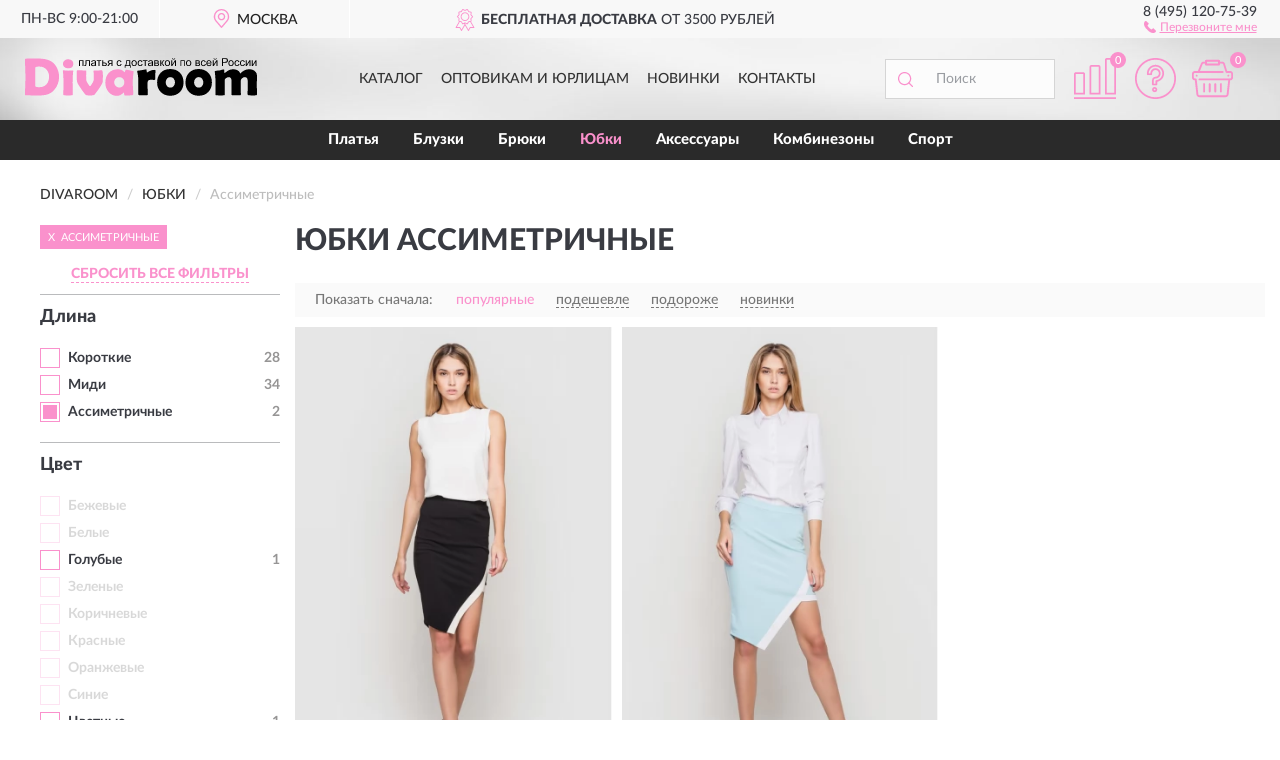

--- FILE ---
content_type: text/html; charset=utf-8
request_url: https://divaroom.ru/jubki/assimetrichnye/
body_size: 9688
content:
<!DOCTYPE html>
<html dir="ltr" lang="ru">
<head>
<meta charset="UTF-8" />
<meta name="viewport" content="width=device-width, initial-scale=1, maximum-scale=1" />
<base href="https://divaroom.ru/" />
<link rel="preload" href="catalog/view/fonts/Lato-Medium.woff2" as="font" type="font/woff2" crossorigin="anonymous" />
<link rel="preload" href="catalog/view/fonts/Lato-Heavy.woff2" as="font" type="font/woff2" crossorigin="anonymous" />
<link rel="preload" href="catalog/view/fonts/Lato-Bold.woff2" as="font" type="font/woff2" crossorigin="anonymous" />
<link rel="preload" href="catalog/view/fonts/Lato-Regular.woff2" as="font" type="font/woff2" crossorigin="anonymous" />
<link rel="preload" href="catalog/view/fonts/font-awesome/fonts/fontawesome-webfont.woff2" as="font" type="font/woff2" crossorigin="anonymous" />
<link rel="preload" href="catalog/view/javascript/jquery/jquery.min.js" as="script" type="text/javascript" />
<link rel="preload" href="catalog/view/theme/coloring/assets/bootstrap/css/bootstrap.min.css" as="style" type="text/css" />
<link rel="preload" href="catalog/view/theme/coloring/stylesheet/styledf.css" as="style" type="text/css" />
<title>Юбки Ассиметричные . Официальный сайт Divaroom в России.</title>
<meta name="description" content="Купить ✅ юбки Ассиметричные ❤️ по низкой цене можно на ❗ Официальном Сайте Divaroom с доставкой ✈️ по всей России." />
<meta http-equiv="X-UA-Compatible" content="IE=edge">
<link href="https://divaroom.ru/jubki/assimetrichnye/" rel="canonical" />
<script src="catalog/view/javascript/jquery/jquery.min.js"></script>
<link href="catalog/view/theme/coloring/assets/bootstrap/css/bootstrap.min.css" rel="stylesheet" media="screen" />
<link href="catalog/view/theme/coloring/stylesheet/styledf.css" rel="stylesheet" type="text/css" />
</head>
<body class="product-category category-320">
<header>
		<div class="top-menu-bgr-box">
		<div class="container">
			<div class="row">
				<div class="working_time col-md-2 col-sm-3 col-xs-6 text-center">
					<div class="rezim">ПН-ВС 9:00-21:00</div>
				</div>
				<div class="current-city-holder col-md-4 col-sm-3 col-xs-6 text-center">
					<button type="button" class="btn btn-link current-city"><i></i><span>Москва</span></button>
					<div class="check-city-block">
						<p class="title">Ваш город - <span>Москва</span></p>
						<div class="check-city-button-holder">
							<button class="btn yes-button">Да</button>
							<button class="btn no-button" data-toggle="modal" data-target="#userCity">Выбрать другой город</button>
						</div>
						<p class="check-city-notification">От выбраного города зависят сроки доставки</p>
					</div>	
				</div>
				<div class="header_phone col-md-2 col-sm-3 col-xs-6 text-center">
					<div class="tel">8 (495) 120-75-39</div>
					<div class="call"><a role="button" class="callme"><i></i><span>Перезвоните мне</span></a></div>
				</div>
				<div class="header_address col-md-4 col-sm-3 col-xs-6 text-center noborder">
					<div class="address"></div>
				</div>
				<div class="top-advantage col-xs-12 text-center">
					<div class="advantage" id="advantage_carousel">
						<div class="advantage-block"><span><b>Бесплатная доставка</b> от 3500 рублей</span></div>
						<div class="advantage-block"><span><b>Примерка</b> перед покупкой</span></div>						<div class="advantage-block"><span><b>Возврат</b> без лишних вопросов</span></div>					</div>
				</div>
			</div>
		</div>
	</div>
			<div class="header-bgr-box">
		<div class="container">
									<div class="row">
				<div class="logo-block col-md-3 col-sm-12 col-xs-12">
					<div id="logo">
					  					  							<a href="https://divaroom.ru/"><img src="/image/catalog/logo.svg" title="Divaroom.ru" alt="Divaroom.ru" class="img-responsive" /></a>
											  					</div>
				</div>
				<div class="catalog-block col-md-5 col-xs-12 text-center">
					<div class="catalog-line text-center">
						<div class="catalog-item text-center">
							<a role="button" onclick="getcatalog();" class="catalog-url">Каталог</a>
						</div>
						<div class="catalog-item text-center">
							<a href="https://divaroom.ru/contacts-opt" class="opt-url">Оптовикам и юрлицам</a>						</div>
						<div class="catalog-item text-center">
													<a href="https://divaroom.ru/novinki" class="novinki-url">Новинки</a>												</div>
						<div class="catalog-item text-center">
							<a href="https://divaroom.ru/contacts" class="contacts-url">Контакты</a>						</div>
					</div>
				</div>
				<div class="cart-block col-md-2 col-sm-4 col-xs-5 text-center">
					<div class="row">
						<div class="cart-item compare-icon col-xs-4">
							<a rel="nofollow" href="https://divaroom.ru/compare-products/" class="mcompare"><span id="mcompare-total" class="compare-qty">0</span></a>
						</div>
						<div class="cart-item help-icon col-xs-4">
							<a role="button" class="mhelp dropdown-toggle" data-toggle="dropdown"><span style="font-size:0">Справка</span></a>
							<ul class="help-icon-menu dropdown-menu">
								<li><a href="https://divaroom.ru/dostavka"><i class="fa fa-circle"></i> Доставка</a></li>
								<li><a href="https://divaroom.ru/oplata"><i class="fa fa-circle"></i> Оплата</a></li>
								<li><a href="https://divaroom.ru/vozvrat"><i class="fa fa-circle"></i> Возврат</a></li>
							</ul>
						</div>
						<div class="cart-item cart-icon col-xs-4">
							<a rel="nofollow" href="/simplecheckout/" class="mcart"><span id="mcart-total" class="cart-qty">0</span></a>
						</div>
					</div>
				</div>
				<div class="search-block col-md-2 col-sm-8 col-xs-7"><div id="search" class="input-group">
	<span class="input-group-btn"><button type="button" class="btn" id="search-button"><span style="display:block;font-size:0">Поиск</span></button></span>
	<input type="text" name="search" value="" placeholder="Поиск" class="form-control" />
</div></div>
			</div>
					</div>
	</div>
			<div class="menu-top-box">
		<div class="container">
			<div class="menu-line">
				<div class="menu-block">
					<div id="menu-list-top">
																	<div class="menu-item">
							<a href="https://divaroom.ru/platya/">Платья</a>						</div>
												<div class="menu-item">
							<a href="https://divaroom.ru/bluzki/">Блузки</a>						</div>
												<div class="menu-item">
							<a href="https://divaroom.ru/zhenskie-brjuki/">Брюки</a>						</div>
												<div class="menu-item">
							<a href="https://divaroom.ru/jubki/" class="active">Юбки</a>						</div>
												<div class="menu-item">
							<a href="https://divaroom.ru/aksessuary/">Аксессуары</a>						</div>
												<div class="menu-item">
							<a href="https://divaroom.ru/kombinezony/">Комбинезоны</a>						</div>
												<div class="menu-item">
							<a href="https://divaroom.ru/zhenskie-sportivnye-kostjumy/">Спорт</a>						</div>
																</div>
				</div>
			</div>
					</div>
    </div>
	</header>
<div class="hidden" id="mapdata" data-lat="55.76" data-lon="37.64"></div>
<div class="hidden" id="mapcity" data-text="Москва" data-kladr="7700000000000" data-zip="125047"></div>
<div class="hidden" id="userip" data-text="18.218.3.50"></div>
<div class="container category-page">
  <div class="row">
	<div class="breadcrumb-line col-sm-12">
		<ul class="breadcrumb" itemscope="" itemtype="http://schema.org/BreadcrumbList">
											<li itemscope="" itemprop="itemListElement" itemtype="http://schema.org/ListItem"><a itemprop="item" href="https://divaroom.ru/"><span itemprop="name">Divaroom</span></a><meta itemprop="position" content="1" /></li>
														<li itemscope="" itemprop="itemListElement" itemtype="http://schema.org/ListItem"><a itemprop="item" href="https://divaroom.ru/jubki/"><span itemprop="name">Юбки</span></a><meta itemprop="position" content="2" /></li>
														<li itemscope="" itemprop="itemListElement" itemtype="http://schema.org/ListItem" class="active"><span itemprop="name">Ассиметричные</span><link itemprop="item" href="https://divaroom.ru/jubki/assimetrichnye/" /><meta itemprop="position" content="3" /></li>
							</ul>
	</div>
		<div id="column-left" class="col-sm-4 col-md-3 hidden-xs">
    <div id="panel-filterpro0" class="panel-filterpro">
    <form method="POST" action="https://divaroom.ru/jubki/">
        <div class="panel panel-default">
            <div class="panel-heading">
								<div class="filterons">
																																											<div class="filteron-item" data-text="fi_2_62"><span>X</span> Ассиметричные</div>
																																																																																																																																																																																																																																																																																																																																																																																																																																																																																																																																																																																																																																																																																																																																																																																					</div>
								<div class="filterclrs">
					<a href="https://divaroom.ru/jubki/" id="clear_filter" rel="nofollow">СБРОСИТЬ ВСЕ ФИЛЬТРЫ</a>
				</div>
							</div>
            <div class="list-group" style="display:none">
                <input class="price_slider"/>
            </div>
            <div class="list-group">
                <div class="filter_groups">
			<a role="button" class="list-group-item">Длина</a>
		<div class="list-group-item">
														<div class="checkbox">
					<label>
						<input id="fi_2_3" name="filterpro[2][]" type="checkbox" data-frl="yubki-dlina/korotkie-jubki/" value="3" />
						<a href="https://divaroom.ru/jubki/yubki-dlina/korotkie-jubki/" class="name">Короткие</a><span class="count">28</span>
					</label>
				</div>
																			<div class="checkbox">
					<label>
						<input id="fi_2_4" name="filterpro[2][]" type="checkbox" data-frl="yubki-dlina/srednie/" value="4" />
						<a href="https://divaroom.ru/jubki/yubki-dlina/srednie/" class="name">Миди</a><span class="count">34</span>
					</label>
				</div>
																			<div class="checkbox selected">
					<label>
						<input id="fi_2_62" name="filterpro[2][]" type="checkbox" data-frl="assimetrichnye/" value="62" checked="checked" />
						<a href="https://divaroom.ru/jubki/" class="name">Ассиметричные</a><span class="count">2</span>
					</label>
				</div>
																</div>
			<a role="button" class="list-group-item">Цвет</a>
		<div class="list-group-item">
														<div class="checkbox shaded">
					<label>
						<input id="fi_1_22" name="filterpro[1][]" type="checkbox" data-frl="bezhevye/" value="22" disabled="disabled" />
						<a class="name">Бежевые</a><span class="count"></span>
					</label>
				</div>
																			<div class="checkbox shaded">
					<label>
						<input id="fi_1_23" name="filterpro[1][]" type="checkbox" data-frl="yubki-tsvet/belye-jubki/" value="23" disabled="disabled" />
						<a class="name">Белые</a><span class="count"></span>
					</label>
				</div>
																			<div class="checkbox shaded noshow hidden">
					<label>
						<input id="fi_1_34" name="filterpro[1][]" type="checkbox" data-frl="biryuzovye/" value="34" disabled="disabled" />
						<a class="name">Бирюзовые</a><span class="count"></span>
					</label>
				</div>
																			<div class="checkbox shaded noshow hidden">
					<label>
						<input id="fi_1_35" name="filterpro[1][]" type="checkbox" data-frl="bordovye/" value="35" disabled="disabled" />
						<a class="name">Бордовые</a><span class="count"></span>
					</label>
				</div>
																			<div class="checkbox">
					<label>
						<input id="fi_1_24" name="filterpro[1][]" type="checkbox" data-frl="goluboi/" value="24" />
						<a href="https://divaroom.ru/jubki/goluboi/" class="name">Голубые</a><span class="count">1</span>
					</label>
				</div>
																			<div class="checkbox shaded noshow hidden">
					<label>
						<input id="fi_1_36" name="filterpro[1][]" type="checkbox" data-frl="zheltyi/" value="36" disabled="disabled" />
						<a class="name">Желтые</a><span class="count"></span>
					</label>
				</div>
																			<div class="checkbox shaded">
					<label>
						<input id="fi_1_37" name="filterpro[1][]" type="checkbox" data-frl="yubki-tsvet/zelenye-jubki/" value="37" disabled="disabled" />
						<a class="name">Зеленые</a><span class="count"></span>
					</label>
				</div>
																			<div class="checkbox shaded">
					<label>
						<input id="fi_1_159" name="filterpro[1][]" type="checkbox" data-frl="korichnevye/" value="159" disabled="disabled" />
						<a class="name">Коричневые</a><span class="count"></span>
					</label>
				</div>
																			<div class="checkbox shaded">
					<label>
						<input id="fi_1_26" name="filterpro[1][]" type="checkbox" data-frl="krasnyi/" value="26" disabled="disabled" />
						<a class="name">Красные</a><span class="count"></span>
					</label>
				</div>
																			<div class="checkbox shaded">
					<label>
						<input id="fi_1_160" name="filterpro[1][]" type="checkbox" data-frl="oranzhevye/" value="160" disabled="disabled" />
						<a class="name">Оранжевые</a><span class="count"></span>
					</label>
				</div>
																			<div class="checkbox shaded noshow hidden">
					<label>
						<input id="fi_1_28" name="filterpro[1][]" type="checkbox" data-frl="rozovyi/" value="28" disabled="disabled" />
						<a class="name">Розовые</a><span class="count"></span>
					</label>
				</div>
																			<div class="checkbox noshow hidden">
					<label>
						<input id="fi_1_161" name="filterpro[1][]" type="checkbox" data-frl="svetlye/" value="161" />
						<a href="https://divaroom.ru/jubki/svetlye/" class="name">Светлые</a><span class="count">1</span>
					</label>
				</div>
																			<div class="checkbox shaded noshow hidden">
					<label>
						<input id="fi_1_29" name="filterpro[1][]" type="checkbox" data-frl="serye/" value="29" disabled="disabled" />
						<a class="name">Серые</a><span class="count"></span>
					</label>
				</div>
																			<div class="checkbox shaded">
					<label>
						<input id="fi_1_44" name="filterpro[1][]" type="checkbox" data-frl="yubki-tsvet/sinie-jubki/" value="44" disabled="disabled" />
						<a class="name">Синие</a><span class="count"></span>
					</label>
				</div>
																			<div class="checkbox noshow hidden">
					<label>
						<input id="fi_1_162" name="filterpro[1][]" type="checkbox" data-frl="temnye/" value="162" />
						<a href="https://divaroom.ru/jubki/temnye/" class="name">Темные</a><span class="count">1</span>
					</label>
				</div>
																			<div class="checkbox">
					<label>
						<input id="fi_1_48" name="filterpro[1][]" type="checkbox" data-frl="cvetnye/" value="48" />
						<a href="https://divaroom.ru/jubki/cvetnye/" class="name">Цветные</a><span class="count">1</span>
					</label>
				</div>
																			<div class="checkbox noshow hidden">
					<label>
						<input id="fi_1_32" name="filterpro[1][]" type="checkbox" data-frl="yubki-tsvet/chernye/" value="32" />
						<a href="https://divaroom.ru/jubki/yubki-tsvet/chernye/" class="name">Черные</a><span class="count">1</span>
					</label>
				</div>
																			<div class="checkbox shaded noshow hidden">
					<label>
						<input id="fi_1_33" name="filterpro[1][]" type="checkbox" data-frl="yarkie/" value="33" disabled="disabled" />
						<a class="name">Яркие</a><span class="count"></span>
					</label>
				</div>
																		<div class="showall"><a role="button" class="showalls">Показать все</a><a role="button" class="hidealls hidden">Скрыть</a></div>
					</div>
			<a role="button" class="list-group-item">Случай</a>
		<div class="list-group-item">
														<div class="checkbox shaded">
					<label>
						<input id="fi_8_107" name="filterpro[8][]" type="checkbox" data-frl="vechernie/" value="107" disabled="disabled" />
						<a class="name">Вечерние</a><span class="count"></span>
					</label>
				</div>
																			<div class="checkbox">
					<label>
						<input id="fi_8_108" name="filterpro[8][]" type="checkbox" data-frl="delovye/" value="108" />
						<a href="https://divaroom.ru/jubki/delovye/" class="name">Деловые</a><span class="count">2</span>
					</label>
				</div>
																			<div class="checkbox">
					<label>
						<input id="fi_8_118" name="filterpro[8][]" type="checkbox" data-frl="naryadnye/" value="118" />
						<a href="https://divaroom.ru/jubki/naryadnye/" class="name">Нарядные</a><span class="count">2</span>
					</label>
				</div>
																</div>
			<a role="button" class="list-group-item">Фасон</a>
		<div class="list-group-item">
														<div class="checkbox noshow hidden">
					<label>
						<input id="fi_7_95" name="filterpro[7][]" type="checkbox" data-frl="yubki-po-fasonu/karandash/" value="95" />
						<a href="https://divaroom.ru/jubki/yubki-po-fasonu/karandash/" class="name">Карандаш</a><span class="count">2</span>
					</label>
				</div>
																			<div class="checkbox shaded noshow hidden">
					<label>
						<input id="fi_7_90" name="filterpro[7][]" type="checkbox" data-frl="yubki-po-fasonu/klassicheskie/" value="90" disabled="disabled" />
						<a class="name">Классические</a><span class="count"></span>
					</label>
				</div>
																			<div class="checkbox shaded noshow hidden">
					<label>
						<input id="fi_7_96" name="filterpro[7][]" type="checkbox" data-frl="yubki-po-fasonu/klesh/" value="96" disabled="disabled" />
						<a class="name">Клеш</a><span class="count"></span>
					</label>
				</div>
																			<div class="checkbox shaded noshow hidden">
					<label>
						<input id="fi_7_97" name="filterpro[7][]" type="checkbox" data-frl="yubki-po-fasonu/kolokol/" value="97" disabled="disabled" />
						<a class="name">Колокол</a><span class="count"></span>
					</label>
				</div>
																			<div class="checkbox shaded">
					<label>
						<input id="fi_7_139" name="filterpro[7][]" type="checkbox" data-frl="mnogosloinye/" value="139" disabled="disabled" />
						<a class="name">Многослойные</a><span class="count"></span>
					</label>
				</div>
																			<div class="checkbox noshow hidden">
					<label>
						<input id="fi_7_91" name="filterpro[7][]" type="checkbox" data-frl="yubki-po-fasonu/na-rezinke/" value="91" />
						<a href="https://divaroom.ru/jubki/yubki-po-fasonu/na-rezinke/" class="name">На резинке</a><span class="count">2</span>
					</label>
				</div>
																			<div class="checkbox shaded">
					<label>
						<input id="fi_7_142" name="filterpro[7][]" type="checkbox" data-frl="polusolnce/" value="142" disabled="disabled" />
						<a class="name">Полусолнце</a><span class="count"></span>
					</label>
				</div>
																			<div class="checkbox shaded">
					<label>
						<input id="fi_7_76" name="filterpro[7][]" type="checkbox" data-frl="volany/" value="76" disabled="disabled" />
						<a class="name">С воланами</a><span class="count"></span>
					</label>
				</div>
																			<div class="checkbox shaded">
					<label>
						<input id="fi_7_101" name="filterpro[7][]" type="checkbox" data-frl="yubki-po-fasonu/s-zapaxom/" value="101" disabled="disabled" />
						<a class="name">С запахом</a><span class="count"></span>
					</label>
				</div>
																			<div class="checkbox shaded">
					<label>
						<input id="fi_7_81" name="filterpro[7][]" type="checkbox" data-frl="razrez/" value="81" disabled="disabled" />
						<a class="name">С разрезом</a><span class="count"></span>
					</label>
				</div>
																			<div class="checkbox shaded noshow hidden">
					<label>
						<input id="fi_7_102" name="filterpro[7][]" type="checkbox" data-frl="yubki-po-fasonu/solnce/" value="102" disabled="disabled" />
						<a class="name">Солнце</a><span class="count"></span>
					</label>
				</div>
																			<div class="checkbox shaded noshow hidden">
					<label>
						<input id="fi_7_146" name="filterpro[7][]" type="checkbox" data-frl="tjulpan/" value="146" disabled="disabled" />
						<a class="name">Тюльпан</a><span class="count"></span>
					</label>
				</div>
																			<div class="checkbox">
					<label>
						<input id="fi_7_84" name="filterpro[7][]" type="checkbox" data-frl="futlyar/" value="84" />
						<a href="https://divaroom.ru/jubki/futlyar/" class="name">Футляр</a><span class="count">1</span>
					</label>
				</div>
																		<div class="showall"><a role="button" class="showalls">Показать все</a><a role="button" class="hidealls hidden">Скрыть</a></div>
					</div>
			<a role="button" class="list-group-item">Размер</a>
		<div class="list-group-item">
														<div class="checkbox shaded">
					<label>
						<input id="fi_3_6" name="filterpro[3][]" type="checkbox" data-frl="yubki-razmer/yubki-bolshie-razmery/" value="6" disabled="disabled" />
						<a class="name">Большого размера</a><span class="count"></span>
					</label>
				</div>
																</div>
			<a role="button" class="list-group-item">Узор</a>
		<div class="list-group-item">
														<div class="checkbox shaded">
					<label>
						<input id="fi_6_64" name="filterpro[6][]" type="checkbox" data-frl="yubki-uzor/jubki-v-gorox/" value="64" disabled="disabled" />
						<a class="name">В горох</a><span class="count"></span>
					</label>
				</div>
																			<div class="checkbox shaded">
					<label>
						<input id="fi_6_65" name="filterpro[6][]" type="checkbox" data-frl="yubki-uzor/jubki-v-kletku/" value="65" disabled="disabled" />
						<a class="name">В клетку</a><span class="count"></span>
					</label>
				</div>
																			<div class="checkbox shaded">
					<label>
						<input id="fi_6_67" name="filterpro[6][]" type="checkbox" data-frl="s-printom/" value="67" disabled="disabled" />
						<a class="name">С принтом</a><span class="count"></span>
					</label>
				</div>
																			<div class="checkbox shaded">
					<label>
						<input id="fi_6_68" name="filterpro[6][]" type="checkbox" data-frl="cvetochnyi/" value="68" disabled="disabled" />
						<a class="name">С цветочным принтом</a><span class="count"></span>
					</label>
				</div>
																</div>
			<a role="button" class="list-group-item"> Сезон</a>
		<div class="list-group-item">
														<div class="checkbox shaded">
					<label>
						<input id="fi_4_7" name="filterpro[4][]" type="checkbox" data-frl="yubki-sezon/zimnie-jubki/" value="7" disabled="disabled" />
						<a class="name">Зимние</a><span class="count"></span>
					</label>
				</div>
																			<div class="checkbox">
					<label>
						<input id="fi_4_157" name="filterpro[4][]" type="checkbox" data-frl="legkie/" value="157" />
						<a href="https://divaroom.ru/jubki/legkie/" class="name">Легкие</a><span class="count">2</span>
					</label>
				</div>
																			<div class="checkbox">
					<label>
						<input id="fi_4_8" name="filterpro[4][]" type="checkbox" data-frl="yubki-sezon/letnie-jubki/" value="8" />
						<a href="https://divaroom.ru/jubki/yubki-sezon/letnie-jubki/" class="name">Летние</a><span class="count">2</span>
					</label>
				</div>
																			<div class="checkbox shaded">
					<label>
						<input id="fi_4_106" name="filterpro[4][]" type="checkbox" data-frl="yubki-sezon/osennie-jubki/" value="106" disabled="disabled" />
						<a class="name">Осенние</a><span class="count"></span>
					</label>
				</div>
																			<div class="checkbox shaded">
					<label>
						<input id="fi_4_156" name="filterpro[4][]" type="checkbox" data-frl="teplye/" value="156" disabled="disabled" />
						<a class="name">Теплые</a><span class="count"></span>
					</label>
				</div>
																</div>
			<a role="button" class="list-group-item">Силуэт</a>
		<div class="list-group-item">
														<div class="checkbox">
					<label>
						<input id="fi_10_125" name="filterpro[10][]" type="checkbox" data-frl="yubki-siluet/obtjagivajuschie-jubki/" value="125" />
						<a href="https://divaroom.ru/jubki/yubki-siluet/obtjagivajuschie-jubki/" class="name">Облегающие</a><span class="count">1</span>
					</label>
				</div>
																			<div class="checkbox shaded">
					<label>
						<input id="fi_10_123" name="filterpro[10][]" type="checkbox" data-frl="yubki-siluet/prjamye-jubki/" value="123" disabled="disabled" />
						<a class="name">Прямые</a><span class="count"></span>
					</label>
				</div>
																			<div class="checkbox shaded">
					<label>
						<input id="fi_10_122" name="filterpro[10][]" type="checkbox" data-frl="yubki-siluet/s-zavyshennoj-taliej/" value="122" disabled="disabled" />
						<a class="name">С завышенной талией</a><span class="count"></span>
					</label>
				</div>
																			<div class="checkbox shaded">
					<label>
						<input id="fi_10_153" name="filterpro[10][]" type="checkbox" data-frl="trapeciya/" value="153" disabled="disabled" />
						<a class="name">Трапеция</a><span class="count"></span>
					</label>
				</div>
																			<div class="checkbox">
					<label>
						<input id="fi_10_154" name="filterpro[10][]" type="checkbox" data-frl="uzkie/" value="154" />
						<a href="https://divaroom.ru/jubki/uzkie/" class="name">Узкие</a><span class="count">2</span>
					</label>
				</div>
																			<div class="checkbox shaded">
					<label>
						<input id="fi_10_155" name="filterpro[10][]" type="checkbox" data-frl="shirokie/" value="155" disabled="disabled" />
						<a class="name">Широкие</a><span class="count"></span>
					</label>
				</div>
																</div>
			<a role="button" class="list-group-item">Ткань</a>
		<div class="list-group-item">
														<div class="checkbox shaded">
					<label>
						<input id="fi_5_50" name="filterpro[5][]" type="checkbox" data-frl="yubki-tkan/dzhinsovye-jubki/" value="50" disabled="disabled" />
						<a class="name">Джинсовые</a><span class="count"></span>
					</label>
				</div>
																			<div class="checkbox shaded">
					<label>
						<input id="fi_5_166" name="filterpro[5][]" type="checkbox" data-frl="zhakkardovye/" value="166" disabled="disabled" />
						<a class="name">Жаккардовые</a><span class="count"></span>
					</label>
				</div>
																			<div class="checkbox shaded">
					<label>
						<input id="fi_5_51" name="filterpro[5][]" type="checkbox" data-frl="zamshevye/" value="51" disabled="disabled" />
						<a class="name">Замшевые</a><span class="count"></span>
					</label>
				</div>
																			<div class="checkbox shaded">
					<label>
						<input id="fi_5_171" name="filterpro[5][]" type="checkbox" data-frl="ekokozha/" value="171" disabled="disabled" />
						<a class="name">Из экокожи</a><span class="count"></span>
					</label>
				</div>
																			<div class="checkbox shaded">
					<label>
						<input id="fi_5_52" name="filterpro[5][]" type="checkbox" data-frl="yubki-tkan/kozhannye-jubki/" value="52" disabled="disabled" />
						<a class="name">Кожаные</a><span class="count"></span>
					</label>
				</div>
																			<div class="checkbox shaded">
					<label>
						<input id="fi_5_167" name="filterpro[5][]" type="checkbox" data-frl="setka/" value="167" disabled="disabled" />
						<a class="name">Сетка</a><span class="count"></span>
					</label>
				</div>
																			<div class="checkbox shaded">
					<label>
						<input id="fi_5_168" name="filterpro[5][]" type="checkbox" data-frl="steganye/" value="168" disabled="disabled" />
						<a class="name">Стеганые</a><span class="count"></span>
					</label>
				</div>
																			<div class="checkbox noshow hidden">
					<label>
						<input id="fi_5_169" name="filterpro[5][]" type="checkbox" data-frl="streichevye/" value="169" />
						<a href="https://divaroom.ru/jubki/streichevye/" class="name">Стрейчевые</a><span class="count">1</span>
					</label>
				</div>
																			<div class="checkbox noshow hidden">
					<label>
						<input id="fi_5_18" name="filterpro[5][]" type="checkbox" data-frl="yubki-tkan/trikotazhnye-jubki/" value="18" />
						<a href="https://divaroom.ru/jubki/yubki-tkan/trikotazhnye-jubki/" class="name">Трикотажные</a><span class="count">2</span>
					</label>
				</div>
																			<div class="checkbox shaded noshow hidden">
					<label>
						<input id="fi_5_21" name="filterpro[5][]" type="checkbox" data-frl="sherstyanye/" value="21" disabled="disabled" />
						<a class="name">Шерстяные</a><span class="count"></span>
					</label>
				</div>
																		<div class="showall"><a role="button" class="showalls">Показать все</a><a role="button" class="hidealls hidden">Скрыть</a></div>
					</div>
	</div>            </div>
            <div style="display: none">
                <input type="hidden" name="price[min]" />
                <input type="hidden" name="price[max]" />
                <input type="hidden" name="page" value="1" />
                <input type="hidden" name="sort" value="" />
                <input type="hidden" name="order" value="" />
                <input type="hidden" name="limit" value="" />
                <input type="hidden" name="path" value="320" />
                <input type="hidden" name="route" value="product/category" />
                <input type="hidden" name="category_id" value="320" />
                <input type="hidden" name="manufacturer_id" value="0" />
				<input type="hidden" name="filter_reviews" value="0" />
				<input type="hidden" id="gourl" value="https://divaroom.ru/jubki/assimetrichnye/" />
            </div>
			<div id="selffilter" class="hidden"><div class="selffilter-group">Выбрано фильтров: <span></span></div><a role="button" onclick="goffilter();" class="btn btn-primary btn-sm">Показать</a></div>
        </div>
    </form>
<script>
$('#panel-filterpro0 .filteron-item').on('click', function() {var filin = $(this).data('text');$('#' + filin).prop('checked', false).next('a').trigger('click');});
$(document).ready(function () {
	$('#panel-filterpro0').filterpro({slider: {type: "double", grid: true, min: 2490, max: 5090, prefix: "", postfix: " руб."}, suffix:"0"});
});
</script>
</div>
    <div>

		
  <div class="vk"><div id="vk_groups">&nbsp;</div><script type="text/javascript">$( document ).ready(function() {VK.Widgets.Group("vk_groups", {mode: 0, width: "auto", height: "100", color1: 'FFFFFF', color2: '2B587A', color3: '5B7FA6'}, 69533314);});</script></div>	
</div>
  </div>
			                    <div id="content" class="category-content col-sm-8 col-md-9">
	<h1>Юбки Ассиметричные </h1>
	<div class="content-top-box row"><div id="callme_modal" class="modal" tabindex="-1" role="dialog">
	<div class="modal-dialog modal-sm" role="document">
		<div class="modal-content"></div>
	</div>
</div>
<script>
$(document).ready(function() {$("body").delegate( ".callme", "click", function() {var product_id = ($(this).data("product_id") > 0) ? $(this).data("product_id") : '';$('#callme_modal .modal-content').load('index.php?route=module/callme/open&prod_id='+ product_id);$('#callme_modal').modal('show');});});
</script>
</div>
    <!--noindex-->
				<div class="sort-box row">
			<div class="sort-line col-sm-12">
				<div class="sort-block">
					<form class="form-inline">
						<div class="form-group">
							<label style="">Показать сначала:</label>
														<a href="https://divaroom.ru/jubki/assimetrichnye/?sort=p.phit&amp;order=DESC" class="btn btn-link active" rel="nofollow"><span>популярные</span></a>
														<a href="https://divaroom.ru/jubki/assimetrichnye/?sort=p.price&amp;order=ASC" class="btn btn-link" rel="nofollow"><span>подешевле</span></a>
														<a href="https://divaroom.ru/jubki/assimetrichnye/?sort=p.price&amp;order=DESC" class="btn btn-link" rel="nofollow"><span>подороже</span></a>
														<a href="https://divaroom.ru/jubki/assimetrichnye/?sort=p.date_added&amp;order=DESC" class="btn btn-link" rel="nofollow"><span>новинки</span></a>
													</div>
					</form>
				</div>
			</div>
		</div>
				<!--/noindex-->
		<div id="filterpro-container" class="row cat-row" itemtype="http://schema.org/ItemList" itemscope>
			<link itemprop="url" href="https://divaroom.ru/jubki/assimetrichnye/" />
									<div class="product-layout product-grid col-lg-4 col-xs-6" itemprop="itemListElement" itemtype="http://schema.org/ListItem" itemscope>
				<meta itemprop="position" content="1">
				<div class="product-thumb thumbnail" itemprop="item" itemtype="http://schema.org/Product" itemscope>
				<div class="image">
					<a id="product_1092" href="https://divaroom.ru/oblegajuschaja-chernaja-jubka-s-razrezom-bluber"><img src="https://divaroom.ru/image/cache/catalog/Products11/Bluber black01-364x546.webp" width="364" height="546" alt="Bluber black" title="Bluber black" class="img-responsive center-block" /></a>
					<div class="amarker"><div class="amarker-text">- 35%</div><div class="amarker-right"></div></div>				</div>
				<div>
				  <div class="caption">
					<div class="h4"><a href="https://divaroom.ru/oblegajuschaja-chernaja-jubka-s-razrezom-bluber"><span itemprop="name">Bluber black</span></a></div>
					<link itemprop="url" href="https://divaroom.ru/oblegajuschaja-chernaja-jubka-s-razrezom-bluber" />
					<meta itemprop="image" content="https://divaroom.ru/image/cache/catalog/Products11/Bluber black01-364x546.webp">
					<div itemprop="brand" itemtype="https://schema.org/Brand" itemscope><meta itemprop="name" content="Divaroom"></div>
					<meta itemprop="sku" content="1092">
					<meta itemprop="mpn" content="1092">
					<meta itemprop="description" content="Bluber black Короткие, Летние, Трикотажные, Черные, На резинке, Нарядные, Узкие">
					<div class="pricerate">
						<div class="priceline">
													<span class="price" itemprop="offers" itemtype="http://schema.org/Offer" itemscope>
							  								<span class="price-old">&nbsp;4 590 руб.&nbsp;</span><span class="price-new">2 990 руб.</span>
								<meta itemprop="price" content="2990">
							  								<meta itemprop="priceCurrency" content="RUB">
								<meta itemprop="priceValidUntil" content="2026-01-14">
								<link itemprop="url" href="https://divaroom.ru/oblegajuschaja-chernaja-jubka-s-razrezom-bluber" />
								<meta itemprop="seller" content="Divaroom.ru">
								<meta itemprop="itemCondition" content="http://schema.org/NewCondition">
								<meta itemprop="availability" content="http://schema.org/InStock">
							</span>
																			<span class="rating has-rating star5" itemprop="aggregateRating" itemtype="http://schema.org/AggregateRating" itemscope>
																<a href="https://divaroom.ru/oblegajuschaja-chernaja-jubka-s-razrezom-bluber#prev">1 отзыв</a>
																<meta itemprop="itemReviewed" content="Bluber black">
								<meta itemprop="ratingValue" content="5.0">
								<meta itemprop="reviewCount" content="1">
							</span>
												</div>
						<div class="catsize">
												</div>
												<div class="catattr">
												</div>
												<div class="buttonline"><a href="https://divaroom.ru/oblegajuschaja-chernaja-jubka-s-razrezom-bluber" class="btn btn-primary btn-sm btn-addtocart">КУПИТЬ</a><a id="compare_1092" role="button" onclick="compare.add('1092');" title="Сравнить" class="btn btn-primary btn-sm btn-compare">&nbsp;</a></div>
					</div>
				  </div>
				</div>
								</div>
			</div>
												<div class="product-layout product-grid col-lg-4 col-xs-6" itemprop="itemListElement" itemtype="http://schema.org/ListItem" itemscope>
				<meta itemprop="position" content="2">
				<div class="product-thumb thumbnail" itemprop="item" itemtype="http://schema.org/Product" itemscope>
				<div class="image">
					<a id="product_1091" href="https://divaroom.ru/assimetrichnaja-jubka-karandash-golubogo-tsveta-bluber"><img src="https://divaroom.ru/image/cache/catalog/Products11/Bluber blue01-364x546.webp" width="364" height="546" alt="Bluber blue" title="Bluber blue" class="img-responsive center-block" /></a>
					<div class="amarker"><div class="amarker-text">- 35%</div><div class="amarker-right"></div></div>				</div>
				<div>
				  <div class="caption">
					<div class="h4"><a href="https://divaroom.ru/assimetrichnaja-jubka-karandash-golubogo-tsveta-bluber"><span itemprop="name">Bluber blue</span></a></div>
					<link itemprop="url" href="https://divaroom.ru/assimetrichnaja-jubka-karandash-golubogo-tsveta-bluber" />
					<meta itemprop="image" content="https://divaroom.ru/image/cache/catalog/Products11/Bluber blue01-364x546.webp">
					<div itemprop="brand" itemtype="https://schema.org/Brand" itemscope><meta itemprop="name" content="Divaroom"></div>
					<meta itemprop="sku" content="1091">
					<meta itemprop="mpn" content="1091">
					<meta itemprop="description" content="Bluber blue Короткие, Летние, Трикотажные, Цветные, Футляр, Нарядные, Узкие">
					<div class="pricerate">
						<div class="priceline">
													<span class="price" itemprop="offers" itemtype="http://schema.org/Offer" itemscope>
							  								<span class="price-old">&nbsp;4 590 руб.&nbsp;</span><span class="price-new">2 990 руб.</span>
								<meta itemprop="price" content="2990">
							  								<meta itemprop="priceCurrency" content="RUB">
								<meta itemprop="priceValidUntil" content="2026-01-14">
								<link itemprop="url" href="https://divaroom.ru/assimetrichnaja-jubka-karandash-golubogo-tsveta-bluber" />
								<meta itemprop="seller" content="Divaroom.ru">
								<meta itemprop="itemCondition" content="http://schema.org/NewCondition">
								<meta itemprop="availability" content="http://schema.org/InStock">
							</span>
																			<span class="rating has-rating star5" itemprop="aggregateRating" itemtype="http://schema.org/AggregateRating" itemscope>
																<a href="https://divaroom.ru/assimetrichnaja-jubka-karandash-golubogo-tsveta-bluber#prev">2 отзыва</a>
																<meta itemprop="itemReviewed" content="Bluber blue">
								<meta itemprop="ratingValue" content="4.5">
								<meta itemprop="reviewCount" content="2">
							</span>
												</div>
						<div class="catsize">
												</div>
												<div class="catattr">
												</div>
												<div class="buttonline"><a href="https://divaroom.ru/assimetrichnaja-jubka-karandash-golubogo-tsveta-bluber" class="btn btn-primary btn-sm btn-addtocart">КУПИТЬ</a><a id="compare_1091" role="button" onclick="compare.add('1091');" title="Сравнить" class="btn btn-primary btn-sm btn-compare">&nbsp;</a></div>
					</div>
				  </div>
				</div>
								</div>
			</div>
									<div class="paginations"><div class="col-sm-12"></div></div>
		</div>
		    </div>
		<div class="description-line col-sm-12 nopagination">
		<div class="well">
										<h2>Юбки Ассиметричные можно купить в Москве и с доставкой по всей России.</h2>						<div class="clearfix"></div>
		</div>
	</div>
			<div class="lastreviews-line col-sm-12">
		<h3 class="h3-reviews">Последние отзывы о Юбки Ассиметричные </h3>
		<hr>
		<div id="cat_reviews">
			<div class="row cat-reviews">
				<div class="col-sm-12 review-block">
	<div class="row">
		<div class="col-lg-3 col-md-4 col-sm-5 review-left">
			<div class="review-image">
				<a href="https://divaroom.ru/oblegajuschaja-chernaja-jubka-s-razrezom-bluber"><img src="https://divaroom.ru/image/cache/catalog/Products11/Bluber black01-200x300.webp" width="200" height="300" loading="lazy" alt="Bluber black" title="Bluber black" class="img-responsive center-block" /></a>
			</div>
		</div>
		<div class="col-lg-9 col-md-8 col-sm-7 review-right">
			<div class="row">
				<div class="col-sm-12 review-header">
					<div class="review-item"><a href="https://divaroom.ru/oblegajuschaja-chernaja-jubka-s-razrezom-bluber">Bluber black</a></div>
					<div class="review-author">Снежана</div>
					<div class="review-rating"><span>Рейтинг:</span><i class="catrev-star star5">&nbsp;</i></div>
										<div class="review-time"><span>Дата:</span><time datetime="2017-05-14">14.05.2017</time></div>
				</div>
				<div class="col-sm-12 review-body">
					<p>Юбка отлично на мне сидит , не теряет форму при носке. Ткань  качественная.</p>
										<div class="more-button">Читать полностью<i class="fa fa-angle-down" aria-hidden="true"></i></div>
				</div>
				<div class="col-sm-12 review-pbutton">
					<a class="btn btn-primary" href="https://divaroom.ru/oblegajuschaja-chernaja-jubka-s-razrezom-bluber">Смотреть товар</a>
				</div>
			</div>
		</div>
	</div>
</div>
<div class="col-sm-12 review-block">
	<div class="row">
		<div class="col-lg-3 col-md-4 col-sm-5 review-left">
			<div class="review-image">
				<a href="https://divaroom.ru/assimetrichnaja-jubka-karandash-golubogo-tsveta-bluber"><img src="https://divaroom.ru/image/cache/catalog/Products11/Bluber blue01-200x300.webp" width="200" height="300" loading="lazy" alt="Bluber blue" title="Bluber blue" class="img-responsive center-block" /></a>
			</div>
		</div>
		<div class="col-lg-9 col-md-8 col-sm-7 review-right">
			<div class="row">
				<div class="col-sm-12 review-header">
					<div class="review-item"><a href="https://divaroom.ru/assimetrichnaja-jubka-karandash-golubogo-tsveta-bluber">Bluber blue</a></div>
					<div class="review-author">Рита</div>
					<div class="review-rating"><span>Рейтинг:</span><i class="catrev-star star4">&nbsp;</i></div>
										<div class="review-time"><span>Дата:</span><time datetime="2017-05-04">04.05.2017</time></div>
				</div>
				<div class="col-sm-12 review-body">
					<p>Купила для дочки как &quot;альтернатива&quot; вечным джинсам. Она осталась довольна и качеством, и моделью.  Юбка для стройных!</p>
										<div class="more-button">Читать полностью<i class="fa fa-angle-down" aria-hidden="true"></i></div>
				</div>
				<div class="col-sm-12 review-pbutton">
					<a class="btn btn-primary" href="https://divaroom.ru/assimetrichnaja-jubka-karandash-golubogo-tsveta-bluber">Смотреть товар</a>
				</div>
			</div>
		</div>
	</div>
</div>
<div class="col-sm-12 review-block">
	<div class="row">
		<div class="col-lg-3 col-md-4 col-sm-5 review-left">
			<div class="review-image">
				<a href="https://divaroom.ru/assimetrichnaja-jubka-karandash-golubogo-tsveta-bluber"><img src="https://divaroom.ru/image/cache/catalog/Products11/Bluber blue01-200x300.webp" width="200" height="300" loading="lazy" alt="Bluber blue" title="Bluber blue" class="img-responsive center-block" /></a>
			</div>
		</div>
		<div class="col-lg-9 col-md-8 col-sm-7 review-right">
			<div class="row">
				<div class="col-sm-12 review-header">
					<div class="review-item"><a href="https://divaroom.ru/assimetrichnaja-jubka-karandash-golubogo-tsveta-bluber">Bluber blue</a></div>
					<div class="review-author">Елена</div>
					<div class="review-rating"><span>Рейтинг:</span><i class="catrev-star star5">&nbsp;</i></div>
										<div class="review-time"><span>Дата:</span><time datetime="2017-04-11">11.04.2017</time></div>
				</div>
				<div class="col-sm-12 review-body">
					<p>Очень удобная юбка, замечательная модель для повседневного стиля.<br />
Ткань приятная к телу, а самое главное не скатывается при стирке. </p>
										<div class="more-button">Читать полностью<i class="fa fa-angle-down" aria-hidden="true"></i></div>
				</div>
				<div class="col-sm-12 review-pbutton">
					<a class="btn btn-primary" href="https://divaroom.ru/assimetrichnaja-jubka-karandash-golubogo-tsveta-bluber">Смотреть товар</a>
				</div>
			</div>
		</div>
	</div>
</div>
<div class="col-sm-12 allreviews text-center"><a href="https://divaroom.ru/jubki/reviews" class="btn btn-primary btn-allreviews">Все отзывы о Юбки</a></div>
			</div>
		</div>
	</div>
		    </div>
</div>
<div class="content-bottom-box"></div>
<script>
function showmore() {
$('#cat_reviews .review-block .review-body').each(function(index, element) {
var rheight = $(this).innerHeight();
if (rheight > 110) {$(element).addClass('short').css('height', '80px').attr('data-height', rheight);$(element).find('.more-button').css('display', 'block');}
});
$('#cat_reviews').delegate('.more-button', 'click', function() {var belem = $(this);var bheight = $(this).parent().attr('data-height');belem.parent().stop().animate({height: bheight}, 600, function() {$(this).css('height', 'auto')});belem.remove();});}
$(document).ready(function() {
sethat();catmyscroll();
document.addEventListener("touchmove", catmyscroll, {passive: true});
document.addEventListener("scroll", catmyscroll, {passive: true});
window.addEventListener("resize", catmyresize, false);
showmore();$('.showalls').on('click', function() {$(this).addClass('hidden');$(this).parent().find('.hidealls').removeClass('hidden');var felems = $(this).parent().parent().find('.checkbox.noshow');$(felems).each(function(index, element) {setTimeout(function() {$(element).removeClass('hidden');}, (index * 30));});});
$('.hidealls').on('click', function() {$(this).addClass('hidden');$(this).parent().find('.showalls').removeClass('hidden');var felems = $(this).parent().parent().find('.checkbox.noshow');$($(felems).get().reverse()).each(function(index, element) {setTimeout(function() {$(element).addClass('hidden');}, (index * 20));});});
});
</script>
<footer>
<!--noindex-->
	<div class="subscribe-footer nobg">
		<div class="container sub-container">
			<div class="fsubscribe-form">
				<div class="label-title">ПОДПИСКА<wbr> Divaroom</div>
				<div class="label-text">Подпишись, чтобы получать информацию о эксклюзивных предложениях,<br class="visible-sm visible-xs"> поступлениях, событиях и многом другом</div>
				<div class="form-block">
					<form class="form-inline">
					  <div class="form-group">
						<input type="email" id="subemail" name="email" value="" placeholder="Электронная почта" class="form-control" />
						<label style="font-size:0" for="subemail">Электронная почта</label>
					  </div>
					  <a class="btn btn-primary btn-lg btn-subaction" role="button">ПОДПИСАТЬСЯ</a>
					</form>
				</div>
				<div class="form-text">Подписываясь, Вы соглашаетесь с <a href="https://divaroom.ru/politika-konfidentsialnosti">Политикой Конфиденциальности</a> <br class="visible-sm visible-xs">и <a href="https://divaroom.ru/terms-customer">Условиями пользования</a> Divaroom</div>
			</div>
		</div>
	</div>
<!--/noindex-->
	<div class="footer-container">
		<div class="container">
			<div class="row">
				<div class="footer-blocks col-md-12 col-xs-12">
					<div class="row">
						<div class="footer-blockl col-md-3 col-sm-6 col-xs-6">
							<div class="footer-logo"><img src="/image/catalog/logo.svg" class="img-responsive" alt="logo" /></div>							<div class="footer-phone">8 (495) 120-75-39</div>							<div class="footer-rejim">ПН-ВС 9:00-21:00</div>
						</div>
						<div class="footer-block col-md-3 col-sm-6 col-xs-6">
							<div class="h5"><span>Информация</span></div>
							<ul class="list-unstyled">
								<li><i class="fa fa-circle"></i><a href="https://divaroom.ru/dostavka">Доставка</a></li>
								<li><i class="fa fa-circle"></i><a href="https://divaroom.ru/oplata">Оплата</a></li>
								<li><i class="fa fa-circle"></i><a href="https://divaroom.ru/vozvrat">Возврат товара</a></li>
							</ul>
						</div>
						<div class="clearfix visible-sm visible-xs"></div>
						<div class="footer-block col-md-3 col-sm-6 col-xs-6">
							<div class="h5"><span>Служба поддержки</span></div>
							<ul class="list-unstyled">
								<li><i class="fa fa-circle"></i><a href="https://divaroom.ru/contacts">Контакты</a></li>
								<li><i class="fa fa-circle"></i><a href="https://divaroom.ru/sitemap">Карта сайта</a></li><!--noindex-->
								<li><i class="fa fa-circle"></i><a href="https://divaroom.ru/oferta">Публичная оферта</a></li>
								<li><i class="fa fa-circle"></i><a href="https://divaroom.ru/terms-customer">Пользовательское соглашение</a></li><!--/noindex-->
							</ul>
						</div>
						<div class="footer-block col-md-3 col-sm-6 col-xs-6">
							<div class="h5"><span>Дополнительно</span></div>
							<ul class="list-unstyled">
								<li><i class="fa fa-circle"></i><a href="https://divaroom.ru/blog/">Блог</a></li>
																<li><i class="fa fa-circle"></i><a href="https://divaroom.ru/skidki">Скидки</a></li><!--noindex-->
								<li><i class="fa fa-circle"></i><a href="https://divaroom.ru/politika-konfidentsialnosti">Политика конфиденциальности</a></li><!--/noindex-->
							</ul>
						</div>
					</div>
				</div>
			</div>
		</div>
		<div class="offerts-line">
			<div class="offerts">Вся информация на сайте носит исключительно информационный характер и ни при каких условиях не является публичной офертой, определяемой положениями Статьи 437(2) Гражданского кодекса РФ.</div>
		</div>
	</div>
	<div class="hidden" itemscope itemtype="http://schema.org/Organization">
		<meta itemprop="name" content="Divaroom.ru">
		<meta itemprop="legalName" content='Интернет-магазин "Divaroom"'>
		<meta itemprop="address" content="г. Москва, м. Таганская, ул. Большие Каменщики, д. 6, стр. 1">
				<meta itemprop="email" content="order@divaroom.ru">
		<meta itemprop="telephone" content="8 (495) 120-75-39">
		<link itemprop="url" href="https://divaroom.ru/" />
	</div>
	<span id="scroll-top-button"><i class="fa fa-arrow-circle-up"></i></span>
	<span id="yandex_tid" class="hidden" data-text="25265534"></span>
	<span id="yandex_tido" class="hidden" data-text=""></span>
	<span id="ga_tid" class="hidden" data-text="GTM-5CK5WL"></span>
	<span id="usewebp" class="hidden" data-text="1"></span>
	<span id="subon" class="hidden" data-text="0"></span>
	<span id="acupon" class="hidden" data-text="0"></span>
</footer>
<div class="modal" id="userCity">
<div class="modal-dialog modal-sm"><div class="modal-content"><div class="modal-header"><button type="button" class="close" data-dismiss="modal" aria-hidden="true">&times;</button><div class="modal-title">Укажите Ваш город</div></div>
<div class="modal-body"><input id="cityNameField" type="text" placeholder="Введите город" /></div></div></div></div>
<script src="catalog/view/theme/coloring/assets/bootstrap/js/bootstrap.min.js"></script>
<script src="catalog/view/theme/coloring/assets/commondf.js"></script>
<script src="catalog/view/javascript/filterproe.js"></script>
<script src="catalog/view/theme/coloring/assets/owl-carousel/owl.carousel.min.js"></script>
<script type="text/javascript" src="//vk.com/js/api/openapi.js?115"></script>

				
<link href="catalog/view/fonts/font-awesome/css/font-awesome.min.css" rel="stylesheet" type="text/css" />
<link rel="preload" href="catalog/view/javascript/suggestions/suggestions.css" as="style" onload="this.onload=null;this.rel='stylesheet'">
<noscript><link rel="stylesheet" href="catalog/view/javascript/suggestions/suggestions.css"></noscript>
<script async src="catalog/view/javascript/suggestions/jquery.suggestions.min.js"></script>
</body>
</html>